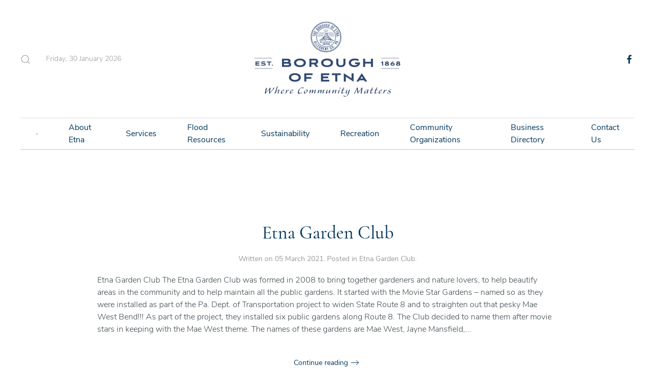

--- FILE ---
content_type: text/html; charset=utf-8
request_url: http://www.etnaborough.org/index.php/sustainability-mobile/solar-landing-page/113-community-organizations/etna-garden-club
body_size: 8833
content:
<!DOCTYPE html>
<html lang="en-gb" dir="ltr" vocab="http://schema.org/">
    <head>
        <meta http-equiv="X-UA-Compatible" content="IE=edge">
        <meta name="viewport" content="width=device-width, initial-scale=1">
        <link rel="shortcut icon" href="/images/Logos/etna_logo_favicon.png">
        <link rel="apple-touch-icon" href="/images/Logos/etna_logo_apple_touch.png">
        <meta charset="utf-8" />
	<base href="http://www.etnaborough.org/index.php/sustainability-mobile/solar-landing-page/113-community-organizations/etna-garden-club" />
	<meta name="generator" content="Joomla! - Open Source Content Management" />
	<title>Etna Garden Club</title>
	<link href="/index.php/sustainability-mobile/solar-landing-page/113-community-organizations/etna-garden-club?format=feed&amp;type=rss" rel="alternate" type="application/rss+xml" title="RSS 2.0" />
	<link href="/index.php/sustainability-mobile/solar-landing-page/113-community-organizations/etna-garden-club?format=feed&amp;type=atom" rel="alternate" type="application/atom+xml" title="Atom 1.0" />
	<link href="http://www.etnaborough.org/index.php/component/search/?Itemid=485&amp;id=113&amp;format=opensearch" rel="search" title="Search etnaborough.org" type="application/opensearchdescription+xml" />
	<link href="/media/com_jce/site/css/content.min.css?badb4208be409b1335b815dde676300e" rel="stylesheet" />
	<link href="/templates/yootheme/css/theme.9.css?1626738217" rel="stylesheet" />
	<link href="/templates/yootheme/css/theme.update.css?2.5.7" rel="stylesheet" />
	<script src="/templates/yootheme/vendor/yootheme/theme-analytics/app/analytics.min.js?2.5.7" defer></script>
	<script src="/templates/yootheme/vendor/assets/uikit/dist/js/uikit.min.js?2.5.7"></script>
	<script src="/templates/yootheme/vendor/assets/uikit/dist/js/uikit-icons-paladin.min.js?2.5.7"></script>
	<script src="/templates/yootheme/js/theme.js?2.5.7"></script>
	<script src="/templates/yootheme/vendor/yootheme/builder-newsletter/app/newsletter.min.js?2.5.7" defer></script>
	<script>
document.addEventListener('DOMContentLoaded', function() {
            Array.prototype.slice.call(document.querySelectorAll('a span[id^="cloak"]')).forEach(function(span) {
                span.innerText = span.textContent;
            });
        });
	</script>
	<script>var $theme = {"google_analytics":"G-B7X5KM6DKB","google_analytics_anonymize":""};</script>

    </head>
    <body class="">

        
        
        <div class="tm-page">

                        
<div class="tm-header-mobile uk-hidden@m">

<div uk-sticky show-on-up animation="uk-animation-slide-top" cls-active="uk-navbar-sticky" sel-target=".uk-navbar-container">

    <div class="uk-navbar-container">
        <nav uk-navbar="container: .tm-header-mobile">

                        <div class="uk-navbar-left">

                
                                <a class="uk-navbar-toggle" href="#tm-mobile" uk-toggle>
                    <div uk-navbar-toggle-icon></div>
                                    </a>
                
                
            </div>
            
                        <div class="uk-navbar-center">
                
<a href="http://www.etnaborough.org/index.php" class="uk-navbar-item uk-logo">
    <img alt="Borough of Etna" src="/templates/yootheme/cache/boro_logo-442c55d7.webp" srcset="/templates/yootheme/cache/boro_logo-442c55d7.webp 300w, /templates/yootheme/cache/boro_logo-bca2f5a5.webp 600w" sizes="(min-width: 300px) 300px" data-width="300" data-height="150"></a>
                            </div>
            
            
        </nav>
    </div>

    
</div>


<div id="tm-mobile" class="uk-modal-full" uk-modal>
    <div class="uk-modal-dialog uk-modal-body uk-height-viewport">

        
            
<div class="uk-child-width-1-1" uk-grid>    <div>
<div class="uk-panel" id="module-menu-mobile">

    
    
<ul class="uk-nav uk-nav-default uk-nav-parent-icon uk-nav-accordion" uk-nav="targets: &gt; .js-accordion">
    
	<li><a href="/index.php"> Home</a></li>
	<li class="uk-nav-divider"></li>
	<li class="js-accordion uk-parent"><a href> About Etna</a>
	<ul class="uk-nav-sub">

		<li><a href="/index.php/about-etna-mobile/about-us-mobile"> About Us</a></li>
		<li><a href="/index.php/about-etna-mobile/right-to-know-mobile"> Right To Know</a></li>
		<li><a href="/index.php/about-etna-mobile/voting-mobile"> Voting</a></li>
		<li><a href="/index.php/about-etna-mobile/staff-mobile"> Staff</a></li>
		<li><a href="/index.php/about-etna-mobile/shaler-area-school-mobile"> Shaler Area School</a></li>
		<li><a href="/index.php/about-etna-mobile/history-mobile"> History</a></li></ul></li>
	<li class="uk-nav-divider"></li>
	<li class="js-accordion uk-parent"><a href> Services</a>
	<ul class="uk-nav-sub">

		<li><a href="/index.php/services-mobile/public-safety-mobile"> Public Safety</a></li>
		<li><a href="/index.php/services-mobile/parking-mobile"> Parking</a></li>
		<li><a href="/index.php/services-mobile/water-mobile"> Water</a></li>
		<li><a href="/index.php/services-mobile/garbage-mobile"> Garbage</a></li>
		<li><a href="/index.php/services-mobile/taxes-mobile"> Taxes</a></li>
		<li class="uk-parent"><a href> Building</a>
		<ul>

			<li><a href="/index.php/services-mobile/building-mobile/vacant-property-program-mobile"> Vacant Property Program</a></li>
			<li><a href="/index.php/services-mobile/building-mobile/building-zoning-permits-mobile"> Building &amp; Zoning Permits</a></li></ul></li>
		<li><a href="/index.php/services-mobile/senior-services-mobile"> Senior Services</a></li>
		<li><a href="/index.php/services-mobile/special-needs-mobile"> Special Needs</a></li>
		<li><a href="/index.php/services-mobile/forms-documents-mobile"> Forms &amp; Documents</a></li>
		<li><a href="/index.php/services-mobile/emergency-notification-network"> Emergency Notification Network</a></li>
		<li><a href="/index.php/services-mobile/public-works-administration"> Public Works/Administration</a></li></ul></li>
	<li class="uk-nav-divider"></li>
	<li class="js-accordion uk-parent"><a href> Flood Resources</a>
	<ul class="uk-nav-sub">

		<li><a href="/index.php/flood-resources-mobile/flood-information-mobile"> Flood Information</a></li>
		<li><a href="/index.php/flood-resources-mobile/flood-insurance-mobile"> Flood Insurance</a></li>
		<li><a href="/index.php/flood-resources-mobile/flood-warning-system-mobile"> Flood Warning System</a></li>
		<li><a href="/index.php/flood-resources-mobile/flood-hazards-mobile"> Flood Hazards</a></li>
		<li><a href="/index.php/flood-resources-mobile/flood-proofing-mobile"> Flood Proofing</a></li>
		<li><a href="/index.php/flood-resources-mobile/flood-projects-mobile"> Flood Projects</a></li>
		<li><a href="/index.php/flood-resources-mobile/flood-agencies-mobile"> Flood Agencies</a></li>
		<li><a href="/index.php/flood-resources-mobile/stormwater-management"> Stormwater Management</a></li></ul></li>
	<li class="uk-nav-divider"></li>
	<li class="uk-active js-accordion uk-parent"><a href> Sustainability</a>
	<ul class="uk-nav-sub">

		<li><a href="/index.php/sustainability-mobile/sustainability-initiatives-mobile"> Sustainability Initiatives</a></li>
		<li><a href="/index.php/sustainability-mobile/green-infrastructure-projects-mobile"> Green Infrastructure Projects</a></li>
		<li><a href="/index.php/sustainability-mobile/homeowner-information-mobile"> Homeowner Information</a></li>
		<li><a href="/index.php/sustainability-mobile/gardens-mobile"> Gardens</a></li>
		<li class="uk-active"><a href="/index.php/sustainability-mobile/solar-landing-page"> Solar Landing Page</a></li></ul></li>
	<li class="uk-nav-divider"></li>
	<li class="js-accordion uk-parent"><a href> Recreation</a>
	<ul class="uk-nav-sub">

		<li><a href="/index.php/recreation-mobile/swimming-pool-mobile"> Swimming Pool</a></li>
		<li><a href="/index.php/recreation-mobile/youth-sports-mobile"> Youth Sports</a></li>
		<li><a href="/index.php/recreation-mobile/walking-trails-mobile"> Walking Trails</a></li>
		<li><a href="/index.php/recreation-mobile/public-recreation-facilities-mobile"> Public Recreation Facilities</a></li>
		<li><a href="/index.php/recreation-mobile/etna-riverfront-park-mobile"> Etna Riverfront Park</a></li>
		<li><a href="/index.php/recreation-mobile/yoga"> Yoga</a></li></ul></li>
	<li class="uk-nav-divider"></li>
	<li class="js-accordion uk-parent"><a href> Community Organizations</a>
	<ul class="uk-nav-sub">

		<li><a href="/index.php/community-organizations-mobile/etna-community-organization-mobile"> Etna Community Organization</a></li>
		<li><a href="/index.php/community-organizations-mobile/etna-economic-development-corporation-mobile"> Etna Economic Development Corporation</a></li>
		<li><a href="/index.php/community-organizations-mobile/etna-farmers-market-mobile"> Etna Farmers Market</a></li>
		<li><a href="/index.php/community-organizations-mobile/etna-neighborhood-association-mobile"> Etna Neighborhood Association</a></li>
		<li><a href="/index.php/community-organizations-mobile/etna-garden-club-mobile"> Etna Garden Club</a></li>
		<li><a href="/index.php/community-organizations-mobile/others-mobile"> Others</a></li>
		<li class="uk-parent"><a href> Religious Organizations</a>
		<ul>

			<li><a href="/index.php/community-organizations-mobile/religious-organizations-mobile/alfatimiah-of-pittsburgh-mobile"> Alfatimiah of Pittsburgh</a></li>
			<li><a href="/index.php/community-organizations-mobile/religious-organizations-mobile/all-saints-church-mobile"> All Saints Church</a></li>
			<li><a href="/index.php/community-organizations-mobile/religious-organizations-mobile/calvert-memorial-presbyterian-church-mobile"> Calvert Memorial Presbyterian Church </a></li>
			<li><a href="/index.php/community-organizations-mobile/religious-organizations-mobile/emmanuel-lutheran-church-mobile"> Emmanuel Lutheran Church</a></li>
			<li><a href="/index.php/community-organizations-mobile/religious-organizations-mobile/first-congregational-church-of-etna-mobile"> First Congregational Church of Etna</a></li>
			<li><a href="/index.php/community-organizations-mobile/religious-organizations-mobile/three-rivers-praise-worship-center-mobile"> Three Rivers Praise &amp; Worship Center</a></li></ul></li></ul></li>
	<li class="uk-nav-divider"></li>
	<li><a href="/index.php/business-directory-mobile"> Business Directory</a></li>
	<li class="uk-nav-divider"></li>
	<li><a href="/index.php/contact-us-mobile"> Contact Us</a></li></ul>

</div>
</div>    <div>
<div class="uk-panel" id="module-101">

    
    
<div class="uk-margin-remove-last-child custom" ><div class="uk-h2"><a class="uk-link-heading" href="/index.php">The Borough of Etna</a></div></div>

</div>
</div>    <div>
<div class="uk-panel" id="module-98">

    
    

    <form id="search-98" action="/index.php/sustainability-mobile/solar-landing-page" method="post" role="search" class="uk-search uk-search-default"><span uk-search-icon></span><input name="searchword" placeholder="Search" minlength="3" type="search" class="uk-search-input"><input type="hidden" name="task" value="search"><input type="hidden" name="option" value="com_search"><input type="hidden" name="Itemid" value="485"></form>






</div>
</div>    <div>
<div class="uk-panel" id="module-99">

    
    
<div class="uk-margin-remove-last-child custom" ><hr />
<p class="uk-text-meta">© All rights reserved. The Borough of Etna</p>
<div class="uk-child-width-auto uk-grid-small"> </div></div>

</div>
</div>    <div>
<div class="uk-panel" id="module-tm-2">

    
    
<div class="uk-margin-remove-last-child custom" >
    <ul class="uk-flex-inline uk-flex-middle uk-flex-nowrap uk-grid-small" uk-grid>
                    <li>
                <a href="https://www.facebook.com/EtnaBorough/" class="uk-icon-link" target="_blank"  uk-icon="icon: facebook;"></a>
            </li>
            </ul>
</div>

</div>
</div></div>

            
    </div>
</div>
</div>


<div class="tm-header uk-visible@m" uk-header>





        <div class="tm-headerbar-default tm-headerbar tm-headerbar-top">
        <div class="uk-container uk-container-xlarge">
            <div class="uk-position-relative uk-flex uk-flex-center uk-flex-middle">

                                <div class="uk-position-center-left tm-position-z-index-high">
                    <div class="uk-grid-medium uk-child-width-auto uk-flex-middle" uk-grid>
                        <div>
<div class="uk-panel" id="module-97">

    
    

    <a class="uk-search-toggle" href="#search-97-modal" uk-search-icon uk-toggle></a>

    <div id="search-97-modal" class="uk-modal-full" uk-modal>
        <div class="uk-modal-dialog uk-flex uk-flex-center uk-flex-middle" uk-height-viewport>
            <button class="uk-modal-close-full" type="button" uk-close></button>
            <div class="uk-search uk-search-large">
                <form id="search-97" action="/index.php/sustainability-mobile/solar-landing-page" method="post" role="search" class="uk-search uk-search-large"><input name="searchword" placeholder="Search" minlength="3" type="search" class="uk-search-input uk-text-center" autofocus><input type="hidden" name="task" value="search"><input type="hidden" name="option" value="com_search"><input type="hidden" name="Itemid" value="485"></form>            </div>
        </div>
    </div>







</div>
</div><div>
<div class="uk-panel" id="module-96">

    
    
<div class="uk-margin-remove-last-child custom" ><script>
document.currentScript.insertAdjacentHTML('afterend', '<time class="uk-text-small uk-text-emphasis" datetime="' + new Date().toJSON() + '">' + new Intl.DateTimeFormat(document.documentElement.lang, {weekday: 'long', year: 'numeric', month: 'long', day: 'numeric'}).format() + '</time>');    
</script></div>

</div>
</div>
                    </div>
                </div>
                
                
<a href="http://www.etnaborough.org/index.php" class="uk-logo">
    <img alt="Borough of Etna" src="/templates/yootheme/cache/boro_logo-442c55d7.webp" srcset="/templates/yootheme/cache/boro_logo-442c55d7.webp 300w, /templates/yootheme/cache/boro_logo-bca2f5a5.webp 600w" sizes="(min-width: 300px) 300px" data-width="300" data-height="150"></a>
                
                                <div class="uk-position-center-right tm-position-z-index-high">
                    <div class="uk-grid-medium uk-child-width-auto uk-flex-middle" uk-grid>
                        <div>
<div class="uk-panel" id="module-tm-1">

    
    
<div class="uk-margin-remove-last-child custom" >
    <ul class="uk-flex-inline uk-flex-middle uk-flex-nowrap uk-grid-small" uk-grid>
                    <li>
                <a href="https://www.facebook.com/EtnaBorough/" class="uk-icon-link" target="_blank"  uk-icon="icon: facebook;"></a>
            </li>
            </ul>
</div>

</div>
</div>
                    </div>
                </div>
                
            </div>
        </div>
    </div>
    
    
                <div uk-sticky media="@m" cls-active="uk-navbar-sticky" sel-target=".uk-navbar-container">
        
            <div class="uk-navbar-container">

                <div class="uk-container uk-container-xlarge">
                    <nav class="uk-navbar" uk-navbar="{&quot;align&quot;:&quot;left&quot;,&quot;boundary&quot;:&quot;.tm-header .uk-navbar-container&quot;,&quot;container&quot;:&quot;.tm-header&quot;}">

                        <div class="uk-navbar-center">
                            
<ul class="uk-navbar-nav">
    
	<li><a href="/index.php"><span  uk-icon="home"></span> </a></li>
	<li class="uk-parent"><a class=""> About Etna</a>
	<div class="uk-navbar-dropdown" uk-drop="{&quot;clsDrop&quot;:&quot;uk-navbar-dropdown&quot;,&quot;flip&quot;:&quot;x&quot;,&quot;pos&quot;:&quot;bottom-left&quot;,&quot;mode&quot;:&quot;hover&quot;,&quot;container&quot;:&quot;.tm-header&quot;}"><div class="uk-navbar-dropdown-grid uk-child-width-1-1" uk-grid><div><ul class="uk-nav uk-navbar-dropdown-nav">

		<li><a href="/index.php/about-etna/about-us"> About Us</a></li>
		<li><a href="/index.php/about-etna/right-to-know"> Right To Know</a></li>
		<li><a href="/index.php/about-etna/voting"> Voting</a></li>
		<li><a href="/index.php/about-etna/staff"> Staff</a></li>
		<li><a href="/index.php/about-etna/shaler-area-school"> Shaler Area School</a></li>
		<li><a href="/index.php/about-etna/history"> History</a></li>
		<li><a href="/index.php/about-etna/test"> Council Meeting Items</a></li></ul></div></div></div></li>
	<li class="uk-parent"><a class=""> Services</a>
	<div class="uk-navbar-dropdown" uk-drop="{&quot;clsDrop&quot;:&quot;uk-navbar-dropdown&quot;,&quot;flip&quot;:&quot;x&quot;,&quot;pos&quot;:&quot;bottom-left&quot;,&quot;mode&quot;:&quot;hover&quot;,&quot;container&quot;:&quot;.tm-header&quot;}"><div class="uk-navbar-dropdown-grid uk-child-width-1-1" uk-grid><div><ul class="uk-nav uk-navbar-dropdown-nav">

		<li><a href="/index.php/services/public-safety"> Public Safety</a></li>
		<li><a href="/index.php/services/parking"> Parking</a></li>
		<li><a href="/index.php/services/water"> Water</a></li>
		<li><a href="/index.php/services/garbage"> Garbage</a></li>
		<li><a href="/index.php/services/taxes"> Taxes</a></li>
		<li class="uk-parent"><a class=""> Building</a>
		<ul class="uk-nav-sub">

			<li><a href="/index.php/services/building/vacant-property-program"> Vacant Property Program</a></li>
			<li><a href="/index.php/services/building/building-zoning-permits"> Building &amp; Zoning Permits</a></li></ul></li>
		<li><a href="/index.php/services/senior-services"> Senior Services</a></li>
		<li><a href="/index.php/services/special-needs"> Special Needs</a></li>
		<li><a href="/index.php/services/forms-documents"> Forms &amp; Documents</a></li>
		<li><a href="/index.php/services/public-works-administration"> Public Works/Administration</a></li>
		<li><a href="/index.php/services/emergency-notification-network"> Emergency Notification Network</a></li>
		<li><a href="/index.php/services/etna-human-relations-commission"> Etna Human Relations Commission</a></li></ul></div></div></div></li>
	<li class="uk-parent"><a class=""> Flood Resources</a>
	<div class="uk-navbar-dropdown" uk-drop="{&quot;clsDrop&quot;:&quot;uk-navbar-dropdown&quot;,&quot;flip&quot;:&quot;x&quot;,&quot;pos&quot;:&quot;bottom-left&quot;,&quot;mode&quot;:&quot;hover&quot;,&quot;container&quot;:&quot;.tm-header&quot;}"><div class="uk-navbar-dropdown-grid uk-child-width-1-1" uk-grid><div><ul class="uk-nav uk-navbar-dropdown-nav">

		<li><a href="/index.php/flood-resources/flood-information"> Flood Information</a></li>
		<li><a href="/index.php/flood-resources/flood-insurance"> Flood Insurance</a></li>
		<li><a href="/index.php/flood-resources/flood-warning-system"> Flood Warning System</a></li>
		<li><a href="/index.php/flood-resources/flood-hazards"> Flood Hazards</a></li>
		<li><a href="/index.php/flood-resources/flood-proofing"> Flood Proofing</a></li>
		<li><a href="/index.php/flood-resources/flood-projects"> Flood Projects</a></li>
		<li><a href="/index.php/flood-resources/flood-agencies"> Flood Agencies</a></li>
		<li><a href="/index.php/flood-resources/stormwater-management"> Stormwater Management</a></li></ul></div></div></div></li>
	<li class="uk-parent"><a class=""> Sustainability</a>
	<div class="uk-navbar-dropdown" uk-drop="{&quot;clsDrop&quot;:&quot;uk-navbar-dropdown&quot;,&quot;flip&quot;:&quot;x&quot;,&quot;pos&quot;:&quot;bottom-left&quot;,&quot;mode&quot;:&quot;hover&quot;,&quot;container&quot;:&quot;.tm-header&quot;}"><div class="uk-navbar-dropdown-grid uk-child-width-1-1" uk-grid><div><ul class="uk-nav uk-navbar-dropdown-nav">

		<li><a href="/index.php/sustainability/sustainability-initiatives"> Sustainability Initiatives</a></li>
		<li><a href="/index.php/sustainability/green-infrastructure-projects"> Green Infrastructure Projects</a></li>
		<li><a href="/index.php/sustainability/homeowner-information"> Homeowner Information</a></li>
		<li><a href="/index.php/sustainability/gardens"> Gardens</a></li>
		<li><a href="/index.php/sustainability/solar-landing-page"> Solar Energy Resources</a></li></ul></div></div></div></li>
	<li class="uk-parent"><a class=""> Recreation</a>
	<div class="uk-navbar-dropdown" uk-drop="{&quot;clsDrop&quot;:&quot;uk-navbar-dropdown&quot;,&quot;flip&quot;:&quot;x&quot;,&quot;pos&quot;:&quot;bottom-left&quot;,&quot;mode&quot;:&quot;hover&quot;,&quot;container&quot;:&quot;.tm-header&quot;}"><div class="uk-navbar-dropdown-grid uk-child-width-1-1" uk-grid><div><ul class="uk-nav uk-navbar-dropdown-nav">

		<li><a href="/index.php/recreation/swimming-pool"> Swimming Pool</a></li>
		<li><a href="/index.php/recreation/youth-sports"> Youth Sports</a></li>
		<li><a href="/index.php/recreation/walking-trails"> Walking Trails</a></li>
		<li><a href="/index.php/recreation/public-recreation-facilities"> Public Recreation Facilities</a></li>
		<li><a href="/index.php/recreation/etna-riverfront-park"> Etna Riverfront Park</a></li>
		<li><a href="/index.php/recreation/yoga"> Yoga</a></li></ul></div></div></div></li>
	<li class="uk-parent"><a class=""> Community Organizations</a>
	<div class="uk-navbar-dropdown uk-navbar-dropdown-width-2" uk-drop="{&quot;clsDrop&quot;:&quot;uk-navbar-dropdown&quot;,&quot;flip&quot;:&quot;x&quot;,&quot;pos&quot;:&quot;bottom-left&quot;,&quot;mode&quot;:&quot;hover&quot;,&quot;container&quot;:&quot;.tm-header&quot;}"><div class="uk-navbar-dropdown-grid uk-child-width-1-2" uk-grid><div><ul class="uk-nav uk-navbar-dropdown-nav">

		<li><a href="/index.php/community-organizations/etna-community-organization"> Etna Community Organization</a></li>
		<li><a href="/index.php/community-organizations/etna-economic-development-corporation"> Etna Economic Development Corporation</a></li>
		<li><a href="/index.php/community-organizations/etna-farmers-market"> Etna Farmers Market</a></li>
		<li><a href="/index.php/community-organizations/etna-neighborhood-association"> Etna Neighborhood Association</a></li></ul></div><div><ul class="uk-nav uk-navbar-dropdown-nav">

		<li><a href="/index.php/community-organizations/etna-garden-club"> Etna Garden Club</a></li>
		<li><a href="/index.php/community-organizations/others"> Others</a></li>
		<li class="uk-parent"><a class=""> Religious Organizations</a>
		<ul class="uk-nav-sub">

			<li><a href="/index.php/community-organizations/religious-organizations/alfatimiah-of-pittsburgh"> Alfatimiah of Pittsburgh</a></li>
			<li><a href="/index.php/community-organizations/religious-organizations/all-saints-church"> All Saints Church</a></li>
			<li><a href="/index.php/community-organizations/religious-organizations/calvert-memorial-presbyterian-church"> Calvert Memorial Presbyterian Church </a></li>
			<li><a href="/index.php/community-organizations/religious-organizations/emmanuel-lutheran-church"> Emmanuel Lutheran Church</a></li>
			<li><a href="/index.php/community-organizations/religious-organizations/first-congregational-church-of-etna"> First Congregational Church of Etna</a></li>
			<li><a href="/index.php/community-organizations/religious-organizations/three-rivers-praise-worship-center"> Three Rivers Praise &amp; Worship Center</a></li></ul></li></ul></div></div></div></li>
	<li><a href="/index.php/business-directory"> Business Directory</a></li>
	<li><a href="/index.php/contact-us"> Contact Us</a></li></ul>

                        </div>

                    </nav>
                </div>

            </div>

                </div>
        
    



</div>
            
            

            
            <div id="tm-main"  class="tm-main uk-section uk-section-default" uk-height-viewport="expand: true">
                <div class="uk-container">

                    
                            
            
            <div id="system-message-container" data-messages="[]">
</div>

            





    <div  uk-grid class="uk-child-width-1-1 uk-grid-row-large">
                <div>
<article id="article-336" class="uk-article" data-permalink="http://www.etnaborough.org/index.php/community-organizations-mobile/etna-garden-club-mobile" typeof="Article">

    <meta property="name" content="Etna Garden Club">
    <meta property="author" typeof="Person" content="">
    <meta property="dateModified" content="2021-04-12T23:01:23-04:00">
    <meta property="datePublished" content="2021-03-05T02:52:59-05:00">
    <meta class="uk-margin-remove-adjacent" property="articleSection" content="Etna Garden Club">

    
        <div class="uk-container uk-container-small">
    
        
                    <h2 property="headline" class="uk-margin-large-top uk-margin-remove-bottom uk-text-center uk-article-title">
                <a href="/index.php/community-organizations-mobile/etna-garden-club-mobile" class="uk-link-reset">Etna Garden Club</a>            </h2>
        
                            <p class="uk-margin-top uk-margin-remove-bottom uk-article-meta uk-text-center">
                Written on <time datetime="2021-03-05T02:52:59+00:00">05 March 2021</time>.                Posted in <a href="/index.php/sustainability-mobile/solar-landing-page/113-community-organizations/etna-garden-club" >Etna Garden Club</a>.            </p>
                
        
        
        
                <div  class="uk-margin-top" property="text">

            
                            		Etna Garden Club
The Etna Garden Club was formed in 2008 to bring together gardeners and nature lovers, to help beautify areas in the community and to help maintain all the public gardens. It started with the Movie Star Gardens – named so as they were installed as part of the Pa. Dept. of Transportation project to widen State Route 8 and to straighten out that pesky Mae West Bend!!! As part of the project, they installed six public gardens along Route 8. The Club decided to name them after movie stars in keeping with the Mae West theme. The names of these gardens are Mae West, Jayne Mansfield,...            
        </div>
        
        
                <p class="uk-text-center uk-margin-medium">
            <a  class="uk-button uk-button-text" href="/index.php/community-organizations-mobile/etna-garden-club-mobile">Continue reading</a>
        </p>
        
        
        
        
        
        </div>
    
</article>
</div>
            </div>





            
                        
                </div>
            </div>
            
            

            <!-- Builder #footer -->
<div class="uk-section-secondary uk-section uk-section-small uk-padding-remove-bottom">
    
        
        
        
            
                                <div class="uk-container uk-container-xlarge">                
                    
                    <div class="tm-grid-expand uk-grid-margin" uk-grid>
<div class="uk-grid-item-match uk-flex-middle uk-width-1-1@s uk-width-1-3@m uk-width-1-2@l uk-width-3-5@xl">
    
        
            
                        <div class="uk-panel uk-width-1-1">            
                
<div class="uk-margin uk-text-center">
        <a class="el-link" href="/index.php"><img class="el-image" alt data-src="/templates/yootheme/cache/boro_logo_white-78aae476.webp" data-srcset="/templates/yootheme/cache/boro_logo_white-78aae476.webp 200w, /templates/yootheme/cache/boro_logo_white-e3b59d85.webp 400w" data-sizes="(min-width: 200px) 200px" data-width="200" data-height="100" uk-img></a>    
    
</div>
<div class="uk-panel uk-margin uk-margin-remove-bottom"><p style="text-align: center;"><span uk-icon="location"></span> 437 Butler St., Pittsburgh, PA 15223 &nbsp I &nbsp <span uk-icon="receiver"></span> &nbsp (412) 781-0569</span></p></div>
                        </div>
            
        
    
</div>

<div class="uk-grid-item-match uk-flex-middle uk-width-1-2@s uk-width-1-3@m uk-width-1-4@l uk-width-1-5@xl uk-flex-first@m">
    
        
            
                        <div class="uk-panel uk-width-1-1">            
                
                        </div>
            
        
    
</div>

<div class="uk-grid-item-match uk-flex-middle uk-width-1-2@s uk-width-1-3@m uk-width-1-4@l uk-width-1-5@xl">
    
        
            
                        <div class="uk-panel uk-width-1-1">            
                
<div class="uk-margin uk-text-right@s uk-text-center">    <div class="uk-child-width-auto uk-grid-small uk-flex-inline" uk-grid>
            <div>
<a class="el-link" href="https://www.facebook.com/EtnaBorough/" rel="noreferrer" uk-icon="icon: facebook;"></a></div>
    
    </div></div>
                        </div>
            
        
    
</div>
</div><div class="tm-grid-expand uk-child-width-1-1 uk-margin" uk-grid>
<div>
    
        
            
            
                <hr>
            
        
    
</div>
</div>
                                </div>
                
            
        
    
</div>

<div class="uk-section-secondary uk-section">
    
        
        
        
            
                                <div class="uk-container uk-container-xlarge">                
                    
                    <div class="tm-grid-expand uk-grid-row-large uk-grid-margin-large" uk-grid>
<div class="uk-width-1-2@s uk-width-1-5@m">
    
        
            
            
                <div class="uk-divider-small"></div>
<h3 class="uk-h6 uk-margin-small">        About Etna    </h3>
<div class="uk-margin">
    <div class="uk-child-width-auto uk-grid-small uk-grid-match" uk-grid>        <div>
<div class="el-item uk-panel uk-margin-remove-first-child">
    
                        
                    

        
                <div class="el-title uk-margin-top uk-margin-remove-bottom">                        <a href="/index.php/sustainability-mobile/solar-landing-page/73-about-etna/about-us" class="uk-link-heading">About Us</a>                    </div>        
        
    
        
        
        
        
        
        
        
    
</div></div>
        <div>
<div class="el-item uk-panel uk-margin-remove-first-child">
    
                        
                    

        
                <div class="el-title uk-margin-top uk-margin-remove-bottom">                        <a href="/index.php/sustainability-mobile/solar-landing-page/74-about-etna/right-to-know" class="uk-link-heading">Right To Know</a>                    </div>        
        
    
        
        
        
        
        
        
        
    
</div></div>
        <div>
<div class="el-item uk-panel uk-margin-remove-first-child">
    
                        
                    

        
                <div class="el-title uk-margin-top uk-margin-remove-bottom">                        <a href="/index.php/sustainability-mobile/solar-landing-page/75-about-etna/voting" class="uk-link-heading">Voting</a>                    </div>        
        
    
        
        
        
        
        
        
        
    
</div></div>
        <div>
<div class="el-item uk-panel uk-margin-remove-first-child">
    
                        
                    

        
                <div class="el-title uk-margin-top uk-margin-remove-bottom">                        <a href="/index.php/sustainability-mobile/solar-landing-page/76-about-etna/staff" class="uk-link-heading">Staff</a>                    </div>        
        
    
        
        
        
        
        
        
        
    
</div></div>
        <div>
<div class="el-item uk-panel uk-margin-remove-first-child">
    
                        
                    

        
                <div class="el-title uk-margin-top uk-margin-remove-bottom">                        <a href="/index.php/sustainability-mobile/solar-landing-page/77-about-etna/shaler-area-school" class="uk-link-heading">Shaler Area School</a>                    </div>        
        
    
        
        
        
        
        
        
        
    
</div></div>
        <div>
<div class="el-item uk-panel uk-margin-remove-first-child">
    
                        
                    

        
                <div class="el-title uk-margin-top uk-margin-remove-bottom">                        <a href="/index.php/sustainability-mobile/solar-landing-page/78-about-etna/history" class="uk-link-heading">History</a>                    </div>        
        
    
        
        
        
        
        
        
        
    
</div></div>
        </div>

</div>
<div class="uk-panel uk-margin uk-margin-remove-top"><p><a href="/index.php/component/eventbooking/?view=calendar&amp;month=11&amp;Itemid=0">Event Calendar</a></p></div>
            
        
    
</div>

<div class="uk-width-1-2@s uk-width-1-5@m">
    
        
            
            
                <div class="uk-divider-small"></div>
<h3 class="uk-h6 uk-margin-small">        <a class="el-link uk-link-heading" href="/index.php/sustainability-mobile/solar-landing-page?id=3:sports&amp;catid=2">Services</a>    </h3>
<div class="uk-margin-small">
    <div class="uk-child-width-auto uk-grid-small uk-grid-match" uk-grid>        <div>
<div class="el-item uk-panel uk-margin-remove-first-child">
    
                        
                    

        
                <div class="el-title uk-margin-top uk-margin-remove-bottom">                        <a href="/index.php/sustainability-mobile/solar-landing-page/80-services/public-safety" class="uk-link-heading">Public Safety</a>                    </div>        
        
    
        
        
        
        
        
        
        
    
</div></div>
        <div>
<div class="el-item uk-panel uk-margin-remove-first-child">
    
                        
                    

        
                <div class="el-title uk-margin-top uk-margin-remove-bottom">                        <a href="/index.php/sustainability-mobile/solar-landing-page/81-services/parking" class="uk-link-heading">Parking</a>                    </div>        
        
    
        
        
        
        
        
        
        
    
</div></div>
        <div>
<div class="el-item uk-panel uk-margin-remove-first-child">
    
                        
                    

        
                <div class="el-title uk-margin-top uk-margin-remove-bottom">                        <a href="/index.php/sustainability-mobile/solar-landing-page/82-services/water" class="uk-link-heading">Water</a>                    </div>        
        
    
        
        
        
        
        
        
        
    
</div></div>
        <div>
<div class="el-item uk-panel uk-margin-remove-first-child">
    
                        
                    

        
                <div class="el-title uk-margin-top uk-margin-remove-bottom">                        <a href="/index.php/sustainability-mobile/solar-landing-page/83-services/garbage" class="uk-link-heading">Garbage</a>                    </div>        
        
    
        
        
        
        
        
        
        
    
</div></div>
        <div>
<div class="el-item uk-panel uk-margin-remove-first-child">
    
                        
                    

        
                <div class="el-title uk-margin-top uk-margin-remove-bottom">                        <a href="/index.php/sustainability-mobile/solar-landing-page/84-services/taxes" class="uk-link-heading">Taxes</a>                    </div>        
        
    
        
        
        
        
        
        
        
    
</div></div>
        <div>
<div class="el-item uk-panel uk-margin-remove-first-child">
    
                        
                    

        
                <div class="el-title uk-margin-top uk-margin-remove-bottom">                        <a href="/index.php/sustainability-mobile/solar-landing-page/85-services/building" class="uk-link-heading">Building</a>                    </div>        
        
    
        
        
        
        
        
        
        
    
</div></div>
        <div>
<div class="el-item uk-panel uk-margin-remove-first-child">
    
                        
                    

        
                <div class="el-title uk-margin-top uk-margin-remove-bottom">                        <a href="/index.php/sustainability-mobile/solar-landing-page/86-services/vacant-property-program" class="uk-link-heading">Vacant Property Program</a>                    </div>        
        
    
        
        
        
        
        
        
        
    
</div></div>
        <div>
<div class="el-item uk-panel uk-margin-remove-first-child">
    
                        
                    

        
                <div class="el-title uk-margin-top uk-margin-remove-bottom">                        <a href="/index.php/sustainability-mobile/solar-landing-page/87-services/building-zoning-permits" class="uk-link-heading">Building & Zoning Permits</a>                    </div>        
        
    
        
        
        
        
        
        
        
    
</div></div>
        <div>
<div class="el-item uk-panel uk-margin-remove-first-child">
    
                        
                    

        
                <div class="el-title uk-margin-top uk-margin-remove-bottom">                        <a href="/index.php/sustainability-mobile/solar-landing-page/88-services/senior-services" class="uk-link-heading">Senior Services</a>                    </div>        
        
    
        
        
        
        
        
        
        
    
</div></div>
        <div>
<div class="el-item uk-panel uk-margin-remove-first-child">
    
                        
                    

        
                <div class="el-title uk-margin-top uk-margin-remove-bottom">                        <a href="/index.php/sustainability-mobile/solar-landing-page/89-services/special-needs" class="uk-link-heading">Special Needs</a>                    </div>        
        
    
        
        
        
        
        
        
        
    
</div></div>
        <div>
<div class="el-item uk-panel uk-margin-remove-first-child">
    
                        
                    

        
                <div class="el-title uk-margin-top uk-margin-remove-bottom">                        <a href="/index.php/sustainability-mobile/solar-landing-page/122-services/emergency-notification-network" class="uk-link-heading">Emergency Notification Network</a>                    </div>        
        
    
        
        
        
        
        
        
        
    
</div></div>
        <div>
<div class="el-item uk-panel uk-margin-remove-first-child">
    
                        
                    

        
                <div class="el-title uk-margin-top uk-margin-remove-bottom">                        <a href="/index.php/sustainability-mobile/solar-landing-page/128-services/public-works-administration" class="uk-link-heading">Public Works/Administration</a>                    </div>        
        
    
        
        
        
        
        
        
        
    
</div></div>
        </div>

</div>
<div class="uk-panel uk-margin uk-margin-remove-top"><p><a href="http://www.etnaborough.org/index.php/services-mobile/forms-documents-mobile">Forms &amp; Documents</a></p></div>
            
        
    
</div>

<div class="uk-width-1-3@s uk-width-1-5@m">
    
        
            
            
                <div class="uk-divider-small"></div>
<h3 class="uk-h6 uk-margin-small">        <a class="el-link uk-link-heading" href="/index.php/sustainability-mobile/solar-landing-page?id=4:technology&amp;catid=2">Flood Resources</a>    </h3>
<div class="uk-margin-medium">
    <div class="uk-child-width-auto uk-grid-small uk-grid-match" uk-grid>        <div>
<div class="el-item uk-panel uk-margin-remove-first-child">
    
                        
                    

        
                <div class="el-title uk-margin-top uk-margin-remove-bottom">                        <a href="/index.php/sustainability-mobile/solar-landing-page/92-flood-resources/flood-information" class="uk-link-heading">Flood Information</a>                    </div>        
        
    
        
        
        
        
        
        
        
    
</div></div>
        <div>
<div class="el-item uk-panel uk-margin-remove-first-child">
    
                        
                    

        
                <div class="el-title uk-margin-top uk-margin-remove-bottom">                        <a href="/index.php/sustainability-mobile/solar-landing-page/93-flood-resources/flood-warning-system" class="uk-link-heading">Flood Warning System</a>                    </div>        
        
    
        
        
        
        
        
        
        
    
</div></div>
        <div>
<div class="el-item uk-panel uk-margin-remove-first-child">
    
                        
                    

        
                <div class="el-title uk-margin-top uk-margin-remove-bottom">                        <a href="/index.php/sustainability-mobile/solar-landing-page/94-flood-resources/flood-projects" class="uk-link-heading">Flood Projects</a>                    </div>        
        
    
        
        
        
        
        
        
        
    
</div></div>
        <div>
<div class="el-item uk-panel uk-margin-remove-first-child">
    
                        
                    

        
                <div class="el-title uk-margin-top uk-margin-remove-bottom">                        <a href="/index.php/sustainability-mobile/solar-landing-page/95-flood-resources/flood-proofing" class="uk-link-heading">Flood Proofing</a>                    </div>        
        
    
        
        
        
        
        
        
        
    
</div></div>
        <div>
<div class="el-item uk-panel uk-margin-remove-first-child">
    
                        
                    

        
                <div class="el-title uk-margin-top uk-margin-remove-bottom">                        <a href="/index.php/sustainability-mobile/solar-landing-page/96-flood-resources/flood-insurance" class="uk-link-heading">Flood Insurance</a>                    </div>        
        
    
        
        
        
        
        
        
        
    
</div></div>
        <div>
<div class="el-item uk-panel uk-margin-remove-first-child">
    
                        
                    

        
                <div class="el-title uk-margin-top uk-margin-remove-bottom">                        <a href="/index.php/sustainability-mobile/solar-landing-page/97-flood-resources/flood-hazards" class="uk-link-heading">Flood Hazards</a>                    </div>        
        
    
        
        
        
        
        
        
        
    
</div></div>
        <div>
<div class="el-item uk-panel uk-margin-remove-first-child">
    
                        
                    

        
                <div class="el-title uk-margin-top uk-margin-remove-bottom">                        <a href="/index.php/sustainability-mobile/solar-landing-page/98-flood-resources/flood-agencies" class="uk-link-heading">Flood Agencies</a>                    </div>        
        
    
        
        
        
        
        
        
        
    
</div></div>
        <div>
<div class="el-item uk-panel uk-margin-remove-first-child">
    
                        
                    

        
                <div class="el-title uk-margin-top uk-margin-remove-bottom">                        <a href="/index.php/sustainability-mobile/solar-landing-page/127-flood-resources/stormwater-management" class="uk-link-heading">Stormwater Management</a>                    </div>        
        
    
        
        
        
        
        
        
        
    
</div></div>
        </div>

</div>

            
        
    
</div>

<div class="uk-width-1-3@s uk-width-1-5@m">
    
        
            
            
                <div class="uk-divider-small"></div>
<h3 class="uk-h6 uk-margin-small">        <a class="el-link uk-link-heading" href="/index.php/sustainability-mobile/solar-landing-page?id=5:science&amp;catid=2">SUstainability</a>    </h3>
<div class="uk-margin-medium">
    <div class="uk-child-width-auto uk-grid-small uk-grid-match" uk-grid>        <div>
<div class="el-item uk-panel uk-margin-remove-first-child">
    
                        
                    

        
                <div class="el-title uk-margin-top uk-margin-remove-bottom">                        <a href="/index.php/sustainability-mobile/solar-landing-page/100-sustainability/sustainability-initiatives" class="uk-link-heading">Sustainability Initiatives</a>                    </div>        
        
    
        
        
        
        
        
        
        
    
</div></div>
        <div>
<div class="el-item uk-panel uk-margin-remove-first-child">
    
                        
                    

        
                <div class="el-title uk-margin-top uk-margin-remove-bottom">                        <a href="/index.php/sustainability-mobile/solar-landing-page/101-sustainability/green-infrastructure-projects" class="uk-link-heading">Green Infrastructure Projects</a>                    </div>        
        
    
        
        
        
        
        
        
        
    
</div></div>
        <div>
<div class="el-item uk-panel uk-margin-remove-first-child">
    
                        
                    

        
                <div class="el-title uk-margin-top uk-margin-remove-bottom">                        <a href="/index.php/sustainability-mobile/solar-landing-page/102-sustainability/homeowner-information" class="uk-link-heading">Homeowner Information</a>                    </div>        
        
    
        
        
        
        
        
        
        
    
</div></div>
        <div>
<div class="el-item uk-panel uk-margin-remove-first-child">
    
                        
                    

        
                <div class="el-title uk-margin-top uk-margin-remove-bottom">                        <a href="/index.php/sustainability-mobile/solar-landing-page/103-sustainability/gardens" class="uk-link-heading">Gardens</a>                    </div>        
        
    
        
        
        
        
        
        
        
    
</div></div>
        <div>
<div class="el-item uk-panel uk-margin-remove-first-child">
    
                        
                    

        
                <div class="el-title uk-margin-top uk-margin-remove-bottom">                        <a href="/index.php/sustainability-mobile/solar-landing-page/126-sustainability/solar-landing-page" class="uk-link-heading">Solar Landing Page</a>                    </div>        
        
    
        
        
        
        
        
        
        
    
</div></div>
        </div>

</div>

            
        
    
</div>

<div class="uk-width-1-3@s uk-width-1-5@m">
    
        
            
            
                <div class="uk-divider-small uk-visible@m"></div>
<h3 class="uk-h6 uk-visible@m uk-margin-small">        Sign Up     </h3>
<div class="uk-visible@m uk-margin uk-text-center">
    <div class="uk-child-width-auto uk-grid-small uk-grid-match" uk-grid>        <div>
<div class="el-item uk-panel uk-margin-remove-first-child">
    
                <a href="https://www.smart911.com/smart911/ref/reg.action?pa=prwaetna" target="_blank"><img class="el-image" alt data-src="/templates/yootheme/cache/Rave-Mobile-Safety_Logo_white-e7f8fe7a.webp" data-srcset="/templates/yootheme/cache/Rave-Mobile-Safety_Logo_white-20dd15f7.webp 768w, /templates/yootheme/cache/Rave-Mobile-Safety_Logo_white-57ff0cc0.webp 1024w, /templates/yootheme/cache/Rave-Mobile-Safety_Logo_white-16efe659.webp 1366w, /templates/yootheme/cache/Rave-Mobile-Safety_Logo_white-729bb939.webp 1600w, /templates/yootheme/cache/Rave-Mobile-Safety_Logo_white-af31141c.webp 1920w, /templates/yootheme/cache/Rave-Mobile-Safety_Logo_white-e7f8fe7a.webp 2048w" data-sizes="(min-width: 2048px) 2048px" data-width="2048" data-height="1008" uk-img></a>        
                    

        
        
                <div class="el-meta uk-text-meta">Add/Remove Yourself</div>        
    
        
        
        
        
        
        
        
    
</div></div>
        </div>

</div>

<h1 class="uk-h6">        Newsletter    </h1>
<div>
    <form class="uk-form uk-panel js-form-newsletter" method="post" action="/index.php/component/ajax/?p=theme%2Fnewsletter%2Fsubscribe&amp;templateStyle=9">

        <div class="uk-grid-small uk-child-width-1-1" uk-grid>
            
                
                <div><input class="el-input uk-input" name="first_name" placeholder="First name"></div>
                <div><input class="el-input uk-input" name="last_name" placeholder="Last name"></div>

                
            
            
                <div><input class="el-input uk-input" type="email" name="email" placeholder="Email address" required></div>
                <div><button class="el-button uk-button uk-button-primary uk-width-1-1" type="submit">Subscribe</button></div>
            
            
        </div>

        <input type="hidden" name="settings" value="6VyyBQr/n7jvniSU/0GJSQ==.[base64].YzA5NWQ2MDU5NTdjYTI5NDUzZDMwYzJiYWNhODg1ZjY1MjcwNDcyOWUzNGQ0ZWU0MWRmNzgxNTBjMDFhZmUyNA==">
        <div class="message uk-margin uk-hidden"></div>

    </form>

</div>

            
        
    
</div>
</div><div class="uk-margin-remove-bottom tm-grid-expand uk-grid-row-large uk-margin-large uk-margin-remove-bottom" uk-grid>
<div class="uk-width-1-2@s uk-width-1-5@m">
    
        
            
            
                <div class="uk-divider-small"></div>
<h3 class="uk-h6 uk-margin-small">        <a class="el-link uk-link-heading" href="/index.php/sustainability-mobile/solar-landing-page?id=6:entertainment&amp;catid=2">Recreation</a>    </h3>
<div class="uk-margin-medium">
    <div class="uk-child-width-auto uk-grid-small uk-grid-match" uk-grid>        <div>
<div class="el-item uk-panel uk-margin-remove-first-child">
    
                        
                    

        
                <div class="el-title uk-margin-top uk-margin-remove-bottom">                        <a href="/index.php/sustainability-mobile/solar-landing-page/105-recreation/youth-sports" class="uk-link-heading">Youth Sports</a>                    </div>        
        
    
        
        
        
        
        
        
        
    
</div></div>
        <div>
<div class="el-item uk-panel uk-margin-remove-first-child">
    
                        
                    

        
                <div class="el-title uk-margin-top uk-margin-remove-bottom">                        <a href="/index.php/sustainability-mobile/solar-landing-page/106-recreation/swimming-pool" class="uk-link-heading">Swimming Pool</a>                    </div>        
        
    
        
        
        
        
        
        
        
    
</div></div>
        <div>
<div class="el-item uk-panel uk-margin-remove-first-child">
    
                        
                    

        
                <div class="el-title uk-margin-top uk-margin-remove-bottom">                        <a href="/index.php/sustainability-mobile/solar-landing-page/107-recreation/walking-trails" class="uk-link-heading">Walking Trails</a>                    </div>        
        
    
        
        
        
        
        
        
        
    
</div></div>
        <div>
<div class="el-item uk-panel uk-margin-remove-first-child">
    
                        
                    

        
                <div class="el-title uk-margin-top uk-margin-remove-bottom">                        <a href="/index.php/sustainability-mobile/solar-landing-page/124-recreation/public-recreation-facilities" class="uk-link-heading">Public Recreation Facilities</a>                    </div>        
        
    
        
        
        
        
        
        
        
    
</div></div>
        <div>
<div class="el-item uk-panel uk-margin-remove-first-child">
    
                        
                    

        
                <div class="el-title uk-margin-top uk-margin-remove-bottom">                        <a href="/index.php/sustainability-mobile/solar-landing-page/123-recreation/etna-riverfront-park" class="uk-link-heading">Etna Riverfront Park</a>                    </div>        
        
    
        
        
        
        
        
        
        
    
</div></div>
        </div>

</div>

            
        
    
</div>

<div class="uk-width-1-2@s uk-width-1-5@m">
    
        
            
            
                <div class="uk-divider-small"></div>
<h3 class="uk-h6 uk-margin-small">        <a class="el-link uk-link-heading" href="/index.php/component/content/?layout=blog&amp;id=14&amp;Itemid=113">Community Organiztions</a>    </h3>
<div class="uk-margin-medium">
    <div class="uk-child-width-auto uk-grid-small uk-grid-match" uk-grid>        <div>
<div class="el-item uk-panel uk-margin-remove-first-child">
    
                        
                    

        
                <div class="el-title uk-margin-top uk-margin-remove-bottom">                        <a href="/index.php/sustainability-mobile/solar-landing-page/109-community-organizations/etna-community-organization" class="uk-link-heading">Etna Community Organization</a>                    </div>        
        
    
        
        
        
        
        
        
        
    
</div></div>
        <div>
<div class="el-item uk-panel uk-margin-remove-first-child">
    
                        
                    

        
                <div class="el-title uk-margin-top uk-margin-remove-bottom">                        <a href="/index.php/sustainability-mobile/solar-landing-page/110-community-organizations/etna-economic-development-corporation" class="uk-link-heading">Etna Economic Development Corporation</a>                    </div>        
        
    
        
        
        
        
        
        
        
    
</div></div>
        <div>
<div class="el-item uk-panel uk-margin-remove-first-child">
    
                        
                    

        
                <div class="el-title uk-margin-top uk-margin-remove-bottom">                        <a href="/index.php/sustainability-mobile/solar-landing-page/111-community-organizations/etna-farmers-market" class="uk-link-heading">Etna Farmers Market</a>                    </div>        
        
    
        
        
        
        
        
        
        
    
</div></div>
        <div>
<div class="el-item uk-panel uk-margin-remove-first-child">
    
                        
                    

        
                <div class="el-title uk-margin-top uk-margin-remove-bottom">                        <a href="/index.php/sustainability-mobile/solar-landing-page/112-community-organizations/etna-neighborhood-association" class="uk-link-heading">Etna Neighborhood Association</a>                    </div>        
        
    
        
        
        
        
        
        
        
    
</div></div>
        <div>
<div class="el-item uk-panel uk-margin-remove-first-child">
    
                        
                    

        
                <div class="el-title uk-margin-top uk-margin-remove-bottom">                        <a href="/index.php/sustainability-mobile/solar-landing-page/113-community-organizations/etna-garden-club" class="uk-link-heading">Etna Garden Club</a>                    </div>        
        
    
        
        
        
        
        
        
        
    
</div></div>
        <div>
<div class="el-item uk-panel uk-margin-remove-first-child">
    
                        
                    

        
                <div class="el-title uk-margin-top uk-margin-remove-bottom">                        <a href="/index.php/sustainability-mobile/solar-landing-page/114-community-organizations/others" class="uk-link-heading">Others</a>                    </div>        
        
    
        
        
        
        
        
        
        
    
</div></div>
        <div>
<div class="el-item uk-panel uk-margin-remove-first-child">
    
                        
                    

        
                <div class="el-title uk-margin-top uk-margin-remove-bottom">                        <a href="/index.php/sustainability-mobile/solar-landing-page/115-community-organizations/religious-organizations" class="uk-link-heading">Religious Organizations</a>                    </div>        
        
    
        
        
        
        
        
        
        
    
</div></div>
        </div>

</div>

            
        
    
</div>

<div class="uk-width-1-2@s uk-width-1-5@m">
    
        
            
            
                <div class="uk-divider-small"></div>
<h3 class="uk-h6 uk-margin-small">        <a class="el-link uk-link-heading" href="http://etnaborough.org/index.php/business-directory">Business Directory</a>    </h3>
            
        
    
</div>

<div class="uk-width-1-2@s uk-width-1-5@m">
    
        
            
            
                <div class="uk-divider-small"></div>
<h3 class="uk-h6 uk-margin-small">        <a class="el-link uk-link-reset" href="http://www.etnaborough.org/index.php/contact-us">Contact Us</a>    </h3>
            
        
    
</div>

<div class="uk-width-1-5@m">
    
        
            
            
                <div class="uk-divider-small"></div>
<h3 class="uk-h6 uk-margin-small">        Borough Links    </h3>
<ul class="uk-list">        <li class="el-item">
    <div class="uk-grid-small uk-child-width-expand uk-flex-nowrap uk-flex-middle" uk-grid>        <div class="uk-width-auto"><a href="https://ecode360.com/ET3832" target="_blank"><span class="el-image" uk-icon="icon: world;"></span></a></div>        <div>
            <div class="el-content uk-panel"><a href="https://ecode360.com/ET3832" target="_blank" class="el-link uk-margin-remove-last-child">Borough Ordinances</a></div>        </div>
    </div>
</li>
        <li class="el-item">
    <div class="uk-grid-small uk-child-width-expand uk-flex-nowrap uk-flex-middle" uk-grid>        <div class="uk-width-auto"><a href="/images/Documents/Zoning/EMS-Comprehensive-Plan-Web-View-June-2014-1.pdf" target="_blank"><span class="el-image" uk-icon="icon: file-pdf;"></span></a></div>        <div>
            <div class="el-content uk-panel"><a href="/images/Documents/Zoning/EMS-Comprehensive-Plan-Web-View-June-2014-1.pdf" target="_blank" class="el-link uk-margin-remove-last-child">River Bend Comp Plan</a></div>        </div>
    </div>
</li>
        <li class="el-item">
    <div class="uk-grid-small uk-child-width-expand uk-flex-nowrap uk-flex-middle" uk-grid>        <div class="uk-width-auto"><a href="/images/Documents/2021_ETNA_ADOPTED_BUDGET.pdf" target="_blank"><span class="el-image" uk-icon="icon: file-pdf;"></span></a></div>        <div>
            <div class="el-content uk-panel"><a href="/images/Documents/2021_ETNA_ADOPTED_BUDGET.pdf" target="_blank" class="el-link uk-margin-remove-last-child">2021 Budget</a></div>        </div>
    </div>
</li>
    </ul>
            
        
    
</div>
</div>
                                </div>
                
            
        
    
</div>

<div class="uk-section-secondary uk-section uk-section-small uk-padding-remove-top">
    
        
        
        
            
                                <div class="uk-container uk-container-xlarge">                
                    
                    <div class="tm-grid-expand uk-child-width-1-1 uk-grid-margin" uk-grid>
<div>
    
        
            
            
                <hr>
            
        
    
</div>
</div><div class="tm-grid-expand uk-margin-medium" uk-grid>
<div class="uk-grid-item-match uk-flex-middle uk-width-expand@m">
    
        
            
                        <div class="uk-panel uk-width-1-1">            
                <div class="uk-panel uk-text-small uk-text-muted uk-margin uk-text-left@m uk-text-center">© <script>
document.currentScript.insertAdjacentHTML('afterend', '<time datetime="' + new Date().toJSON() + '">' + new Intl.DateTimeFormat(document.documentElement.lang, {year: 'numeric'}).format() + '</time>');    
</script> All rights reserved. The Borough of Etna </div>
                        </div>
            
        
    
</div>

<div class="uk-grid-item-match uk-flex-middle uk-width-auto@m">
    
        
            
                        <div class="uk-panel uk-width-1-1">            
                
                        </div>
            
        
    
</div>

<div class="uk-grid-item-match uk-flex-middle uk-width-expand@m">
    
        
            
                        <div class="uk-panel uk-width-1-1">            
                
<div class="uk-margin uk-text-right@m uk-text-center">    <div class="uk-child-width-expand@m uk-grid-collapse uk-flex-inline uk-flex-middle" uk-grid>        <div>
            <a href="#" uk-totop uk-scroll></a>        </div>
        <div class="uk-flex-first@m uk-width-auto@m">            <div class="el-title uk-text-meta">Back to Top</div>        </div>    </div></div>
                        </div>
            
        
    
</div>
</div>
                                </div>
                
            
        
    
</div>

        </div>

        
        

    </body>
</html>
